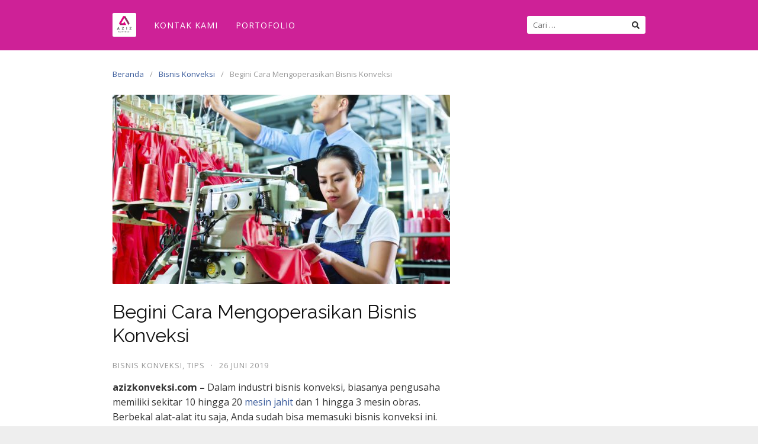

--- FILE ---
content_type: text/html; charset=UTF-8
request_url: https://www.azizkonveksi.com/begini-cara-mengoperasikan-bisnis-konveksi/
body_size: 14854
content:
<!DOCTYPE html>
<html lang="id">
<head>
<meta charset="UTF-8">
<meta name="viewport" content="width=device-width,initial-scale=1,minimum-scale=1.0">
<meta name='robots' content='index, follow, max-image-preview:large, max-snippet:-1, max-video-preview:-1' />

<!-- Google Tag Manager for WordPress by gtm4wp.com -->
<script data-cfasync="false" data-pagespeed-no-defer>
	var gtm4wp_datalayer_name = "dataLayer";
	var dataLayer = dataLayer || [];
</script>
<!-- End Google Tag Manager for WordPress by gtm4wp.com -->
	<!-- This site is optimized with the Yoast SEO plugin v25.6 - https://yoast.com/wordpress/plugins/seo/ -->
	<title>Begini Cara Mengoperasikan Bisnis Konveksi - Jasa Konveksi Seragam Sekolah, Kantor, dan Komunitas</title>
	<meta name="description" content="Nah, bagaimanakah gambaran proses mengoperasikan bisnis konveksi? Dalam industri bisnis konveksi, biasanya pengusaha memiliki sekitar 10 hingga 20 mesin ja" />
	<link rel="canonical" href="https://www.azizkonveksi.com/begini-cara-mengoperasikan-bisnis-konveksi/" />
	<meta property="og:locale" content="id_ID" />
	<meta property="og:type" content="article" />
	<meta property="og:title" content="Begini Cara Mengoperasikan Bisnis Konveksi - Jasa Konveksi Seragam Sekolah, Kantor, dan Komunitas" />
	<meta property="og:description" content="Nah, bagaimanakah gambaran proses mengoperasikan bisnis konveksi? Dalam industri bisnis konveksi, biasanya pengusaha memiliki sekitar 10 hingga 20 mesin ja" />
	<meta property="og:url" content="https://www.azizkonveksi.com/begini-cara-mengoperasikan-bisnis-konveksi/" />
	<meta property="og:site_name" content="Jasa Konveksi Seragam Sekolah, Kantor, dan Komunitas" />
	<meta property="article:published_time" content="2019-06-26T07:03:41+00:00" />
	<meta property="article:modified_time" content="2019-06-27T02:29:09+00:00" />
	<meta property="og:image" content="https://www.azizkonveksi.com/wp-content/uploads/2019/06/mengoperasikan-Bisnis-Konveksi.jpg" />
	<meta property="og:image:width" content="1000" />
	<meta property="og:image:height" content="667" />
	<meta property="og:image:type" content="image/jpeg" />
	<meta name="author" content="Hasnil" />
	<meta name="twitter:card" content="summary_large_image" />
	<meta name="twitter:label1" content="Ditulis oleh" />
	<meta name="twitter:data1" content="Hasnil" />
	<meta name="twitter:label2" content="Estimasi waktu membaca" />
	<meta name="twitter:data2" content="2 menit" />
	<script type="application/ld+json" class="yoast-schema-graph">{"@context":"https://schema.org","@graph":[{"@type":"WebPage","@id":"https://www.azizkonveksi.com/begini-cara-mengoperasikan-bisnis-konveksi/","url":"https://www.azizkonveksi.com/begini-cara-mengoperasikan-bisnis-konveksi/","name":"Begini Cara Mengoperasikan Bisnis Konveksi - Jasa Konveksi Seragam Sekolah, Kantor, dan Komunitas","isPartOf":{"@id":"https://www.azizkonveksi.com/#website"},"primaryImageOfPage":{"@id":"https://www.azizkonveksi.com/begini-cara-mengoperasikan-bisnis-konveksi/#primaryimage"},"image":{"@id":"https://www.azizkonveksi.com/begini-cara-mengoperasikan-bisnis-konveksi/#primaryimage"},"thumbnailUrl":"https://www.azizkonveksi.com/wp-content/uploads/2019/06/mengoperasikan-Bisnis-Konveksi.jpg","datePublished":"2019-06-26T07:03:41+00:00","dateModified":"2019-06-27T02:29:09+00:00","author":{"@id":"https://www.azizkonveksi.com/#/schema/person/fb8b86254ae78381818105aa49c44ed1"},"description":"Nah, bagaimanakah gambaran proses mengoperasikan bisnis konveksi? Dalam industri bisnis konveksi, biasanya pengusaha memiliki sekitar 10 hingga 20 mesin ja","breadcrumb":{"@id":"https://www.azizkonveksi.com/begini-cara-mengoperasikan-bisnis-konveksi/#breadcrumb"},"inLanguage":"id","potentialAction":[{"@type":"ReadAction","target":["https://www.azizkonveksi.com/begini-cara-mengoperasikan-bisnis-konveksi/"]}]},{"@type":"ImageObject","inLanguage":"id","@id":"https://www.azizkonveksi.com/begini-cara-mengoperasikan-bisnis-konveksi/#primaryimage","url":"https://www.azizkonveksi.com/wp-content/uploads/2019/06/mengoperasikan-Bisnis-Konveksi.jpg","contentUrl":"https://www.azizkonveksi.com/wp-content/uploads/2019/06/mengoperasikan-Bisnis-Konveksi.jpg","width":1000,"height":667,"caption":"Seamstress and shift supervisor in textile factory"},{"@type":"BreadcrumbList","@id":"https://www.azizkonveksi.com/begini-cara-mengoperasikan-bisnis-konveksi/#breadcrumb","itemListElement":[{"@type":"ListItem","position":1,"name":"Home","item":"https://www.azizkonveksi.com/"},{"@type":"ListItem","position":2,"name":"Blog","item":"https://www.azizkonveksi.com/blog/"},{"@type":"ListItem","position":3,"name":"Begini Cara Mengoperasikan Bisnis Konveksi"}]},{"@type":"WebSite","@id":"https://www.azizkonveksi.com/#website","url":"https://www.azizkonveksi.com/","name":"Jasa Konveksi Seragam Sekolah, Kantor, dan Komunitas","description":"Jasa konveksi seragam sekolah, kantor, dan komunitas serta aksesoris seperti badge, lokasi, pangkat dan lain-lain.","potentialAction":[{"@type":"SearchAction","target":{"@type":"EntryPoint","urlTemplate":"https://www.azizkonveksi.com/?s={search_term_string}"},"query-input":{"@type":"PropertyValueSpecification","valueRequired":true,"valueName":"search_term_string"}}],"inLanguage":"id"},{"@type":"Person","@id":"https://www.azizkonveksi.com/#/schema/person/fb8b86254ae78381818105aa49c44ed1","name":"Hasnil","image":{"@type":"ImageObject","inLanguage":"id","@id":"https://www.azizkonveksi.com/#/schema/person/image/","url":"https://secure.gravatar.com/avatar/5636a6f5f2d62353dad85f56c5a80f45?s=96&d=mm&r=g","contentUrl":"https://secure.gravatar.com/avatar/5636a6f5f2d62353dad85f56c5a80f45?s=96&d=mm&r=g","caption":"Hasnil"},"url":"https://www.azizkonveksi.com/author/hasnil/"}]}</script>
	<!-- / Yoast SEO plugin. -->


<link rel='dns-prefetch' href='//www.googletagmanager.com' />
<link rel='dns-prefetch' href='//fonts.googleapis.com' />
<link rel="alternate" type="application/rss+xml" title="Jasa Konveksi Seragam Sekolah, Kantor, dan Komunitas &raquo; Feed" href="https://www.azizkonveksi.com/feed/" />
<link rel="alternate" type="application/rss+xml" title="Jasa Konveksi Seragam Sekolah, Kantor, dan Komunitas &raquo; Umpan Komentar" href="https://www.azizkonveksi.com/comments/feed/" />
<link rel="alternate" type="application/rss+xml" title="Jasa Konveksi Seragam Sekolah, Kantor, dan Komunitas &raquo; Begini Cara Mengoperasikan Bisnis Konveksi Umpan Komentar" href="https://www.azizkonveksi.com/begini-cara-mengoperasikan-bisnis-konveksi/feed/" />
<link rel='stylesheet' id='wp-block-library-css' href='https://www.azizkonveksi.com/wp-includes/css/dist/block-library/style.min.css?ver=e4423f1f593a94c4ca0b822c73f9ac6a' type='text/css' media='all' />
<style id='classic-theme-styles-inline-css' type='text/css'>
/*! This file is auto-generated */
.wp-block-button__link{color:#fff;background-color:#32373c;border-radius:9999px;box-shadow:none;text-decoration:none;padding:calc(.667em + 2px) calc(1.333em + 2px);font-size:1.125em}.wp-block-file__button{background:#32373c;color:#fff;text-decoration:none}
</style>
<style id='global-styles-inline-css' type='text/css'>
:root{--wp--preset--aspect-ratio--square: 1;--wp--preset--aspect-ratio--4-3: 4/3;--wp--preset--aspect-ratio--3-4: 3/4;--wp--preset--aspect-ratio--3-2: 3/2;--wp--preset--aspect-ratio--2-3: 2/3;--wp--preset--aspect-ratio--16-9: 16/9;--wp--preset--aspect-ratio--9-16: 9/16;--wp--preset--color--black: #000000;--wp--preset--color--cyan-bluish-gray: #abb8c3;--wp--preset--color--white: #ffffff;--wp--preset--color--pale-pink: #f78da7;--wp--preset--color--vivid-red: #cf2e2e;--wp--preset--color--luminous-vivid-orange: #ff6900;--wp--preset--color--luminous-vivid-amber: #fcb900;--wp--preset--color--light-green-cyan: #7bdcb5;--wp--preset--color--vivid-green-cyan: #00d084;--wp--preset--color--pale-cyan-blue: #8ed1fc;--wp--preset--color--vivid-cyan-blue: #0693e3;--wp--preset--color--vivid-purple: #9b51e0;--wp--preset--gradient--vivid-cyan-blue-to-vivid-purple: linear-gradient(135deg,rgba(6,147,227,1) 0%,rgb(155,81,224) 100%);--wp--preset--gradient--light-green-cyan-to-vivid-green-cyan: linear-gradient(135deg,rgb(122,220,180) 0%,rgb(0,208,130) 100%);--wp--preset--gradient--luminous-vivid-amber-to-luminous-vivid-orange: linear-gradient(135deg,rgba(252,185,0,1) 0%,rgba(255,105,0,1) 100%);--wp--preset--gradient--luminous-vivid-orange-to-vivid-red: linear-gradient(135deg,rgba(255,105,0,1) 0%,rgb(207,46,46) 100%);--wp--preset--gradient--very-light-gray-to-cyan-bluish-gray: linear-gradient(135deg,rgb(238,238,238) 0%,rgb(169,184,195) 100%);--wp--preset--gradient--cool-to-warm-spectrum: linear-gradient(135deg,rgb(74,234,220) 0%,rgb(151,120,209) 20%,rgb(207,42,186) 40%,rgb(238,44,130) 60%,rgb(251,105,98) 80%,rgb(254,248,76) 100%);--wp--preset--gradient--blush-light-purple: linear-gradient(135deg,rgb(255,206,236) 0%,rgb(152,150,240) 100%);--wp--preset--gradient--blush-bordeaux: linear-gradient(135deg,rgb(254,205,165) 0%,rgb(254,45,45) 50%,rgb(107,0,62) 100%);--wp--preset--gradient--luminous-dusk: linear-gradient(135deg,rgb(255,203,112) 0%,rgb(199,81,192) 50%,rgb(65,88,208) 100%);--wp--preset--gradient--pale-ocean: linear-gradient(135deg,rgb(255,245,203) 0%,rgb(182,227,212) 50%,rgb(51,167,181) 100%);--wp--preset--gradient--electric-grass: linear-gradient(135deg,rgb(202,248,128) 0%,rgb(113,206,126) 100%);--wp--preset--gradient--midnight: linear-gradient(135deg,rgb(2,3,129) 0%,rgb(40,116,252) 100%);--wp--preset--font-size--small: 13px;--wp--preset--font-size--medium: 20px;--wp--preset--font-size--large: 36px;--wp--preset--font-size--x-large: 42px;--wp--preset--spacing--20: 0.44rem;--wp--preset--spacing--30: 0.67rem;--wp--preset--spacing--40: 1rem;--wp--preset--spacing--50: 1.5rem;--wp--preset--spacing--60: 2.25rem;--wp--preset--spacing--70: 3.38rem;--wp--preset--spacing--80: 5.06rem;--wp--preset--shadow--natural: 6px 6px 9px rgba(0, 0, 0, 0.2);--wp--preset--shadow--deep: 12px 12px 50px rgba(0, 0, 0, 0.4);--wp--preset--shadow--sharp: 6px 6px 0px rgba(0, 0, 0, 0.2);--wp--preset--shadow--outlined: 6px 6px 0px -3px rgba(255, 255, 255, 1), 6px 6px rgba(0, 0, 0, 1);--wp--preset--shadow--crisp: 6px 6px 0px rgba(0, 0, 0, 1);}:where(.is-layout-flex){gap: 0.5em;}:where(.is-layout-grid){gap: 0.5em;}body .is-layout-flex{display: flex;}.is-layout-flex{flex-wrap: wrap;align-items: center;}.is-layout-flex > :is(*, div){margin: 0;}body .is-layout-grid{display: grid;}.is-layout-grid > :is(*, div){margin: 0;}:where(.wp-block-columns.is-layout-flex){gap: 2em;}:where(.wp-block-columns.is-layout-grid){gap: 2em;}:where(.wp-block-post-template.is-layout-flex){gap: 1.25em;}:where(.wp-block-post-template.is-layout-grid){gap: 1.25em;}.has-black-color{color: var(--wp--preset--color--black) !important;}.has-cyan-bluish-gray-color{color: var(--wp--preset--color--cyan-bluish-gray) !important;}.has-white-color{color: var(--wp--preset--color--white) !important;}.has-pale-pink-color{color: var(--wp--preset--color--pale-pink) !important;}.has-vivid-red-color{color: var(--wp--preset--color--vivid-red) !important;}.has-luminous-vivid-orange-color{color: var(--wp--preset--color--luminous-vivid-orange) !important;}.has-luminous-vivid-amber-color{color: var(--wp--preset--color--luminous-vivid-amber) !important;}.has-light-green-cyan-color{color: var(--wp--preset--color--light-green-cyan) !important;}.has-vivid-green-cyan-color{color: var(--wp--preset--color--vivid-green-cyan) !important;}.has-pale-cyan-blue-color{color: var(--wp--preset--color--pale-cyan-blue) !important;}.has-vivid-cyan-blue-color{color: var(--wp--preset--color--vivid-cyan-blue) !important;}.has-vivid-purple-color{color: var(--wp--preset--color--vivid-purple) !important;}.has-black-background-color{background-color: var(--wp--preset--color--black) !important;}.has-cyan-bluish-gray-background-color{background-color: var(--wp--preset--color--cyan-bluish-gray) !important;}.has-white-background-color{background-color: var(--wp--preset--color--white) !important;}.has-pale-pink-background-color{background-color: var(--wp--preset--color--pale-pink) !important;}.has-vivid-red-background-color{background-color: var(--wp--preset--color--vivid-red) !important;}.has-luminous-vivid-orange-background-color{background-color: var(--wp--preset--color--luminous-vivid-orange) !important;}.has-luminous-vivid-amber-background-color{background-color: var(--wp--preset--color--luminous-vivid-amber) !important;}.has-light-green-cyan-background-color{background-color: var(--wp--preset--color--light-green-cyan) !important;}.has-vivid-green-cyan-background-color{background-color: var(--wp--preset--color--vivid-green-cyan) !important;}.has-pale-cyan-blue-background-color{background-color: var(--wp--preset--color--pale-cyan-blue) !important;}.has-vivid-cyan-blue-background-color{background-color: var(--wp--preset--color--vivid-cyan-blue) !important;}.has-vivid-purple-background-color{background-color: var(--wp--preset--color--vivid-purple) !important;}.has-black-border-color{border-color: var(--wp--preset--color--black) !important;}.has-cyan-bluish-gray-border-color{border-color: var(--wp--preset--color--cyan-bluish-gray) !important;}.has-white-border-color{border-color: var(--wp--preset--color--white) !important;}.has-pale-pink-border-color{border-color: var(--wp--preset--color--pale-pink) !important;}.has-vivid-red-border-color{border-color: var(--wp--preset--color--vivid-red) !important;}.has-luminous-vivid-orange-border-color{border-color: var(--wp--preset--color--luminous-vivid-orange) !important;}.has-luminous-vivid-amber-border-color{border-color: var(--wp--preset--color--luminous-vivid-amber) !important;}.has-light-green-cyan-border-color{border-color: var(--wp--preset--color--light-green-cyan) !important;}.has-vivid-green-cyan-border-color{border-color: var(--wp--preset--color--vivid-green-cyan) !important;}.has-pale-cyan-blue-border-color{border-color: var(--wp--preset--color--pale-cyan-blue) !important;}.has-vivid-cyan-blue-border-color{border-color: var(--wp--preset--color--vivid-cyan-blue) !important;}.has-vivid-purple-border-color{border-color: var(--wp--preset--color--vivid-purple) !important;}.has-vivid-cyan-blue-to-vivid-purple-gradient-background{background: var(--wp--preset--gradient--vivid-cyan-blue-to-vivid-purple) !important;}.has-light-green-cyan-to-vivid-green-cyan-gradient-background{background: var(--wp--preset--gradient--light-green-cyan-to-vivid-green-cyan) !important;}.has-luminous-vivid-amber-to-luminous-vivid-orange-gradient-background{background: var(--wp--preset--gradient--luminous-vivid-amber-to-luminous-vivid-orange) !important;}.has-luminous-vivid-orange-to-vivid-red-gradient-background{background: var(--wp--preset--gradient--luminous-vivid-orange-to-vivid-red) !important;}.has-very-light-gray-to-cyan-bluish-gray-gradient-background{background: var(--wp--preset--gradient--very-light-gray-to-cyan-bluish-gray) !important;}.has-cool-to-warm-spectrum-gradient-background{background: var(--wp--preset--gradient--cool-to-warm-spectrum) !important;}.has-blush-light-purple-gradient-background{background: var(--wp--preset--gradient--blush-light-purple) !important;}.has-blush-bordeaux-gradient-background{background: var(--wp--preset--gradient--blush-bordeaux) !important;}.has-luminous-dusk-gradient-background{background: var(--wp--preset--gradient--luminous-dusk) !important;}.has-pale-ocean-gradient-background{background: var(--wp--preset--gradient--pale-ocean) !important;}.has-electric-grass-gradient-background{background: var(--wp--preset--gradient--electric-grass) !important;}.has-midnight-gradient-background{background: var(--wp--preset--gradient--midnight) !important;}.has-small-font-size{font-size: var(--wp--preset--font-size--small) !important;}.has-medium-font-size{font-size: var(--wp--preset--font-size--medium) !important;}.has-large-font-size{font-size: var(--wp--preset--font-size--large) !important;}.has-x-large-font-size{font-size: var(--wp--preset--font-size--x-large) !important;}
:where(.wp-block-post-template.is-layout-flex){gap: 1.25em;}:where(.wp-block-post-template.is-layout-grid){gap: 1.25em;}
:where(.wp-block-columns.is-layout-flex){gap: 2em;}:where(.wp-block-columns.is-layout-grid){gap: 2em;}
:root :where(.wp-block-pullquote){font-size: 1.5em;line-height: 1.6;}
</style>
<link rel='stylesheet' id='contact-form-7-css' href='https://www.azizkonveksi.com/wp-content/plugins/contact-form-7/includes/css/styles.css?ver=6.0.2' type='text/css' media='all' />
<link rel='stylesheet' id='googlefonts-css' href='https://fonts.googleapis.com/css?family=Open+Sans%3A400%2C700%7CRaleway%3A400%2C700&#038;display=swap&#038;ver=6.6.4' type='text/css' media='all' />
<link rel='stylesheet' id='landingpress-css' href='https://www.azizkonveksi.com/wp-content/themes/landingpress-wp/style.css?ver=3.4.1' type='text/css' media='all' />

<!-- Potongan tag Google (gtag.js) ditambahkan oleh Site Kit -->
<!-- Snippet Google Analytics telah ditambahkan oleh Site Kit -->
<script type="text/javascript" src="https://www.googletagmanager.com/gtag/js?id=GT-NGWV2RS" id="google_gtagjs-js" async></script>
<script type="text/javascript" id="google_gtagjs-js-after">
/* <![CDATA[ */
window.dataLayer = window.dataLayer || [];function gtag(){dataLayer.push(arguments);}
gtag("set","linker",{"domains":["www.azizkonveksi.com"]});
gtag("js", new Date());
gtag("set", "developer_id.dZTNiMT", true);
gtag("config", "GT-NGWV2RS");
/* ]]> */
</script>
<meta name="generator" content="Site Kit by Google 1.170.0" /><!-- Facebook Pixel Code -->
<!--
<script>
  !function(f,b,e,v,n,t,s)
  {if(f.fbq)return;n=f.fbq=function(){n.callMethod?
  n.callMethod.apply(n,arguments):n.queue.push(arguments)};
  if(!f._fbq)f._fbq=n;n.push=n;n.loaded=!0;n.version='2.0';
  n.queue=[];t=b.createElement(e);t.async=!0;
  t.src=v;s=b.getElementsByTagName(e)[0];
  s.parentNode.insertBefore(t,s)}(window, document,'script',
  'https://connect.facebook.net/en_US/fbevents.js');
  fbq('init', '224836399305655');
  fbq('track', 'PageView');
</script>
<noscript><img height="1" width="1" style="display:none"
  src="https://www.facebook.com/tr?id=224836399305655&ev=PageView&noscript=1"
/></noscript>
-->
<!-- End Facebook Pixel Code -->

<meta name="google-site-verification" content="5JBw3xye__R8dUnbH8M5xgvd8jP7iz3OgSRkdJnsZkA" />
<!-- Google Tag Manager for WordPress by gtm4wp.com -->
<!-- GTM Container placement set to automatic -->
<script data-cfasync="false" data-pagespeed-no-defer>
	var dataLayer_content = {"pagePostType":"post","pagePostType2":"single-post","pageCategory":["bisnis-konveksi","tips"],"pageAttributes":["aziz-konveksi","bisnis-konveksi","contoh-konveksi","komunitas-konveksi","konveksi","konveksi-indonesia","konveksi-pakaian-anak"],"pagePostAuthor":"Hasnil"};
	dataLayer.push( dataLayer_content );
</script>
<script data-cfasync="false" data-pagespeed-no-defer>
(function(w,d,s,l,i){w[l]=w[l]||[];w[l].push({'gtm.start':
new Date().getTime(),event:'gtm.js'});var f=d.getElementsByTagName(s)[0],
j=d.createElement(s),dl=l!='dataLayer'?'&l='+l:'';j.async=true;j.src=
'//www.googletagmanager.com/gtm.js?id='+i+dl;f.parentNode.insertBefore(j,f);
})(window,document,'script','dataLayer','GTM-MQS5R75P');
</script>
<!-- End Google Tag Manager for WordPress by gtm4wp.com --><meta name="generator" content="Elementor 3.34.1; features: additional_custom_breakpoints; settings: css_print_method-internal, google_font-enabled, font_display-swap">
			<style>
				.e-con.e-parent:nth-of-type(n+4):not(.e-lazyloaded):not(.e-no-lazyload),
				.e-con.e-parent:nth-of-type(n+4):not(.e-lazyloaded):not(.e-no-lazyload) * {
					background-image: none !important;
				}
				@media screen and (max-height: 1024px) {
					.e-con.e-parent:nth-of-type(n+3):not(.e-lazyloaded):not(.e-no-lazyload),
					.e-con.e-parent:nth-of-type(n+3):not(.e-lazyloaded):not(.e-no-lazyload) * {
						background-image: none !important;
					}
				}
				@media screen and (max-height: 640px) {
					.e-con.e-parent:nth-of-type(n+2):not(.e-lazyloaded):not(.e-no-lazyload),
					.e-con.e-parent:nth-of-type(n+2):not(.e-lazyloaded):not(.e-no-lazyload) * {
						background-image: none !important;
					}
				}
			</style>
			<!-- Global site tag (gtag.js) - Google Ads: 614719243 --> <script async src="https://www.googletagmanager.com/gtag/js?id=AW-614719243"></script> <script> window.dataLayer = window.dataLayer || []; function gtag(){dataLayer.push(arguments);} gtag('js', new Date()); gtag('config', 'AW-614719243'); </script><style type="text/css">
svg { width: 1em; height: 1em; fill: currentColor; display: inline-block; vertical-align: middle; margin-top: -2px; } body,.site-description{font-family:"Open Sans", sans-serif;}h1,h2,h3,h4,h5,h6,.site-title{font-family:"Raleway", sans-serif;} @media (min-width: 769px) { .main-navigation { padding-top:10px; padding-bottom:10px; } .is-sticky .main-navigation { padding-top:0; padding-bottom:0; } } .main-navigation, .main-navigation ul ul { background-color: #ce2197 }.main-navigation li a, .main-navigation li a:visited, .menu-toggle, a.menu-minicart { color: #ffffff } .menu-bar { background : #ffffff } .main-navigation li a:hover, a.menu-minicart:hover { color: #510015 }.main-navigation li a { font-size: 14px }
</style>
<link rel="icon" href="https://www.azizkonveksi.com/wp-content/uploads/2018/02/cropped-konveksi-seragam-32x32.jpg" sizes="32x32" />
<link rel="icon" href="https://www.azizkonveksi.com/wp-content/uploads/2018/02/cropped-konveksi-seragam-192x192.jpg" sizes="192x192" />
<link rel="apple-touch-icon" href="https://www.azizkonveksi.com/wp-content/uploads/2018/02/cropped-konveksi-seragam-180x180.jpg" />
<meta name="msapplication-TileImage" content="https://www.azizkonveksi.com/wp-content/uploads/2018/02/cropped-konveksi-seragam-270x270.jpg" />
<!-- Google tag (gtag.js) -->
<script async src="https://www.googletagmanager.com/gtag/js?id=G-7M07XN0SWV"></script>
<script>
  window.dataLayer = window.dataLayer || [];
  function gtag(){dataLayer.push(arguments);}
  gtag('js', new Date());

  gtag('config', 'G-7M07XN0SWV');
</script><!-- Global site tag (gtag.js) - Google Ads (AdWords) & Analytics -->
<script async src="https://www.googletagmanager.com/gtag/js?id=UA-203117449-1"></script>
<script>
  window.dataLayer = window.dataLayer || [];
  function gtag(){dataLayer.push(arguments);}
  gtag('js', new Date());
  gtag('config', 'UA-203117449-1');
</script>
<!-- End Global site tag (gtag.js) - Google Ads (AdWords) & Analytics -->
		<style type="text/css" id="wp-custom-css">
			.client-logo-wrapper {
  padding: 16px 12px;
}

.client-logo-grid {
  display: grid;
  grid-template-columns: repeat(3, 1fr);
  gap: 12px;
}

.logo-item {
  position: relative;            /* FIX */
  padding: 8px;
  display: flex;
  justify-content: center;
  align-items: center;
  overflow: hidden;
}

.logo-item img {
  max-width: 90px;
  transition: transform 0.3s ease;
}

/* grayscale overlay */
.logo-item::after {
	display: none;
  content: "";
  position: absolute;
  inset: 0;
  background: #fff;
  mix-blend-mode: saturation;
  pointer-events: none;
  opacity: 1;                    /* FIX */
  transition: opacity 0.35s ease;
}

/* hover + active */
.logo-item:hover::after,
.logo-item.active::after {
  opacity: 0;
}

.logo-item:hover img,
.logo-item.active img {
  transform: scale(1.04);
}

/* Tablet */
@media (min-width: 600px) {
  .client-logo-grid {
    grid-template-columns: repeat(3, 1fr);
  }
  .logo-item img {
    max-width: 130px;
  }
}

/* Desktop */
@media (min-width: 1024px) {
  .client-logo-grid {
    grid-template-columns: repeat(auto-fit, minmax(140px, 1fr));
  }
  .logo-item img {
    max-width: 140px;
  }
}
		</style>
		</head>
<body data-rsssl=1 class="post-template-default single single-post postid-595 single-format-standard page-landingpress-full-hf header-inactive header-menu-active header-menu-sticky header-menu-after footer-active elementor-default elementor-kit-869">


<!-- GTM Container placement set to automatic -->
<!-- Google Tag Manager (noscript) -->
				<noscript><iframe src="https://www.googletagmanager.com/ns.html?id=GTM-MQS5R75P" height="0" width="0" style="display:none;visibility:hidden" aria-hidden="true"></iframe></noscript>
<!-- End Google Tag Manager (noscript) --><a class="skip-link screen-reader-text" href="#content">Langsung ke konten</a>
<div class="site-canvas">
<div id="page" class="site-container">
<div class="site-inner">
			<nav id="site-navigation" class="main-navigation  main-navigation-logo-yes main-navigation-cart-no">
	<div class="container">
		<div class="menu-overlay"></div>
		<button class="menu-toggle" aria-controls="header-menu" aria-expanded="false"><span class="menu-toggle-text">MENU</span><span class="menu-icon"><svg xmlns="http://www.w3.org/2000/svg" viewBox="0 0 448 512"><path d="M16 132h416c8.837 0 16-7.163 16-16V76c0-8.837-7.163-16-16-16H16C7.163 60 0 67.163 0 76v40c0 8.837 7.163 16 16 16zm0 160h416c8.837 0 16-7.163 16-16v-40c0-8.837-7.163-16-16-16H16c-8.837 0-16 7.163-16 16v40c0 8.837 7.163 16 16 16zm0 160h416c8.837 0 16-7.163 16-16v-40c0-8.837-7.163-16-16-16H16c-8.837 0-16 7.163-16 16v40c0 8.837 7.163 16 16 16z"/></svg></span></button>
					<a class="menu-logo" href="https://www.azizkonveksi.com/" rel="home">
				<img src="https://azizkonveksi.com/wp-content/uploads/2018/02/konveksi-seragam.jpg" alt="Jasa Konveksi Seragam Sekolah, Kantor, dan Komunitas" />
			</a>
						<div class="header-menu-container"><ul id="header-menu" class="header-menu menu nav-menu clearfix"><li id="menu-item-14" class="menu-item menu-item-type-post_type menu-item-object-page menu-item-14"><a href="https://www.azizkonveksi.com/kontak-kami/">Kontak Kami</a></li>
<li id="menu-item-11" class="menu-item menu-item-type-custom menu-item-object-custom menu-item-11"><a href="https://azizkonveksi.com/#Portofolio">Portofolio</a></li>
<li class="header-searchform"><form method="get" class="search-form" action="https://www.azizkonveksi.com/">
				<label>
					<span class="screen-reader-text">Cari untuk:</span>
					<input type="search" class="search-field" placeholder="Cari &hellip;" value="" name="s" />
				</label>
				<input type="submit" class="search-submit" value="Cari" />
			</form></li></ul></div>	</div>
</nav>
		<div id="content" class="site-content">
		<div class="container">
			<div id="primary" class="content-area">
	<main id="main" class="site-main">
	<nav class="breadcrumb clearfix"><ul><li><a href="https://www.azizkonveksi.com">Beranda</a></li><li><a href="https://www.azizkonveksi.com/category/bisnis-konveksi/">Bisnis Konveksi</a></li><li>Begini Cara Mengoperasikan Bisnis Konveksi</li></ul></nav>
<article id="post-595" class="entry-post post-595 post type-post status-publish format-standard has-post-thumbnail category-bisnis-konveksi category-tips tag-aziz-konveksi tag-bisnis-konveksi tag-contoh-konveksi tag-komunitas-konveksi tag-konveksi tag-konveksi-indonesia tag-konveksi-pakaian-anak entry">
	<header class="entry-header">
		 <img fetchpriority="high" width="570" height="320" src="https://www.azizkonveksi.com/wp-content/uploads/2019/06/mengoperasikan-Bisnis-Konveksi-570x320.jpg" class="entry-image" alt="Begini Cara Mengoperasikan Bisnis Konveksi" decoding="async" /> <h1 class="entry-title">Begini Cara Mengoperasikan Bisnis Konveksi</h1><div class="entry-meta"><span class="cat-links"><a href="https://www.azizkonveksi.com/category/bisnis-konveksi/" >Bisnis Konveksi</a>, <a href="https://www.azizkonveksi.com/category/tips/" >Tips</a></span><span class="meta-sep">&middot;</span><span class="time-link"><time class="entry-date published" datetime="2019-06-26T14:03:41+07:00">26 Juni 2019</time><time class="updated" datetime="2019-06-27T09:29:09+07:00">27 Juni 2019</time></span></div>	</header>
		<div class="entry-content">
		<p><span style="font-weight: 400;"><strong>azizkonveksi.com &#8211;</strong> Dalam industri bisnis konveksi, biasanya pengusaha memiliki sekitar 10 hingga 20 <a href="https://id.wikipedia.org/wiki/Mesin_jahit">mesin jahit</a> dan 1 hingga 3 mesin obras. Berbekal alat-alat itu saja, Anda sudah bisa memasuki bisnis konveksi ini.</span></p>
<p>Baca Juga: <a href="https://azizkonveksi.com/resep-sukses-bisnis-konveksi/">resep sukses membangun bisnis konveksi</a></p>
<h1>Proses Produksi Bisnis Konveksi</h1>
<p><span style="font-weight: 400;">Nah, bagaimanakah gambaran proses produksi dalam bisnis konveksi? Terutama konveksi yang bergerak dibidang pakaian jadi. Berikut gambaran ringkas bagaimana proses produksi konveksi.</span></p>
<ol>
<li><strong> Menyiapkan Material</strong></li>
</ol>
<p><span style="font-weight: 400;">Beberapa material dalam bisnis konveksi adalah benang, kain, kancing, dan material lain yang dibutuhkan dalam pembuatan sebuah pakaian.</span></p>
<ol start="2">
<li><strong> Membuat Pola</strong></li>
</ol>
<p><span style="font-weight: 400;">Proses ini adalah pembuatan pola dasar untuk pembuatan pakaian. Biasanya menggunakan kertas karton atau koran. Atau, didesain terlebih dahulu di software desain seperti Adobe Photoshop, CorelDraw, atau Adobe Illustrator.</span></p>
<ol start="3">
<li><strong> Pemotongan Kain</strong></li>
</ol>
<p><span style="font-weight: 400;">Setelah pola jadi dan sesuai ukuran yang dibutuhkan, kemudian dilakukan pemotongan kain. Bisa menggunakan gunting, atau alat pemotong kain berbentuk silinder bergerigi, untuk pemotongan kain yang lebih cepat dalam jumlah yang banyak. Alat ini menggunakan daya dari listrik.</span></p>
<ol start="4">
<li><strong> Penyablonan atau Pembordiran</strong></li>
</ol>
<p><span style="font-weight: 400;">Dalam pembuatan kaos, setelah kain terpotong, kemudian disablon pada bagian yang sudah direncanakan. Hal ini juga berlaku ketika hendak membordir.</span></p>
<p><span style="font-weight: 400;">Dikarenakan mesin bordir terbilang cukup mahal, biasanya untuk bordir dipesankan kepada vendor lain yang memang melayani bordir pakaian secara khusus.</span></p>
<p><span style="font-weight: 400;">Sedangkan untuk alat sablon, biasanya yang digunakan adalah:</span></p>
<p><span style="font-weight: 400;">meja sablon (jenisnya adalah rotari, ampar, conveyor, angkat), heatgun, hairdryer, screen sablon, mesin press, mesin curing (biasanya digunakan untuk jenis sablon plastisol),meja afdruk,kompressor,jet washer</span></p>
<ol start="5">
<li><strong> Penjahitan</strong></li>
</ol>
<p><span style="font-weight: 400;">Proses menjahit kain yang sudah dipotong dan disablon tentu saja dengan mesin jahit.</span></p>
<p><span style="font-weight: 400;">Beberapa mesin jahit yang biasa digunakan dalam bisnis konveksi adalah:</span></p>
<p><span style="font-weight: 400;">mesin jahit rantai (untuk kaos dan jins), mesin overdeck (untuk jahit benang di lengan dan bawah kaos), mesin obras, mesin barteks (berfungsi untuk mematikan jahitan), mesin neci (biasanya untuk kerudung)</span></p>
<ol start="6">
<li><strong> Quality Control</strong></li>
</ol>
<p><span style="font-weight: 400;">Proses ini sangat penting, karena kita membuat pakaian agar nyaman dan membuat konsumen senang, karena itu berarti kelancaran bagi bisnis konveksi kita. Oleh karena itulah, proses ini harus dijaga dengan benar, yakni mengontrol kualitas produk yang akan kita luncurkan ke konsumen.</span></p>
<ol start="7">
<li><strong> Steam dan Packing</strong></li>
</ol>
<p><span style="font-weight: 400;">Agar siap dikirim ke distributor atau ke pemesan atau ke pelanggan langsung, maka barang harus di-steam agar kerapihan makin terjaga dan keawetan menjadi nyata.</span></p>
	</div>
	<div class="share-social"><span class="share-label">Bagikan ini <svg xmlns="http://www.w3.org/2000/svg" viewBox="0 0 448 512"><path d="M313.941 216H12c-6.627 0-12 5.373-12 12v56c0 6.627 5.373 12 12 12h301.941v46.059c0 21.382 25.851 32.09 40.971 16.971l86.059-86.059c9.373-9.373 9.373-24.569 0-33.941l-86.059-86.059c-15.119-15.119-40.971-4.411-40.971 16.971V216z"/></svg></span><a class="share-link share-facebook" rel="nofollow" target="_blank" href="https://www.facebook.com/sharer/sharer.php?u=https://www.azizkonveksi.com/begini-cara-mengoperasikan-bisnis-konveksi/"><svg xmlns="http://www.w3.org/2000/svg" viewBox="0 0 512 512"><path d="M504 256C504 119 393 8 256 8S8 119 8 256c0 123.78 90.69 226.38 209.25 245V327.69h-63V256h63v-54.64c0-62.15 37-96.48 93.67-96.48 27.14 0 55.52 4.84 55.52 4.84v61h-31.28c-30.8 0-40.41 19.12-40.41 38.73V256h68.78l-11 71.69h-57.78V501C413.31 482.38 504 379.78 504 256z"/></svg> Facebook</a><a class="share-link share-twitter" rel="nofollow" target="_blank" href="https://twitter.com/intent/tweet?text=Begini+Cara+Mengoperasikan+Bisnis+Konveksi&amp;url=https://www.azizkonveksi.com/begini-cara-mengoperasikan-bisnis-konveksi/&amp;via=Jasa+Konveksi+Seragam+Sekolah%2C+Kantor%2C+dan+Komunitas"><svg xmlns="http://www.w3.org/2000/svg" viewBox="0 0 512 512"><path d="M459.37 151.716c.325 4.548.325 9.097.325 13.645 0 138.72-105.583 298.558-298.558 298.558-59.452 0-114.68-17.219-161.137-47.106 8.447.974 16.568 1.299 25.34 1.299 49.055 0 94.213-16.568 130.274-44.832-46.132-.975-84.792-31.188-98.112-72.772 6.498.974 12.995 1.624 19.818 1.624 9.421 0 18.843-1.3 27.614-3.573-48.081-9.747-84.143-51.98-84.143-102.985v-1.299c13.969 7.797 30.214 12.67 47.431 13.319-28.264-18.843-46.781-51.005-46.781-87.391 0-19.492 5.197-37.36 14.294-52.954 51.655 63.675 129.3 105.258 216.365 109.807-1.624-7.797-2.599-15.918-2.599-24.04 0-57.828 46.782-104.934 104.934-104.934 30.213 0 57.502 12.67 76.67 33.137 23.715-4.548 46.456-13.32 66.599-25.34-7.798 24.366-24.366 44.833-46.132 57.827 21.117-2.273 41.584-8.122 60.426-16.243-14.292 20.791-32.161 39.308-52.628 54.253z"/></svg> Twitter</a><a class="share-link share-whatsapp" rel="nofollow" target="_blank" href="https://api.whatsapp.com/send?text=Begini%20Cara%20Mengoperasikan%20Bisnis%20Konveksi%20https%3A%2F%2Fwww.azizkonveksi.com%2Fbegini-cara-mengoperasikan-bisnis-konveksi%2F"><svg xmlns="http://www.w3.org/2000/svg" viewBox="0 0 448 512"><path d="M380.9 97.1C339 55.1 283.2 32 223.9 32c-122.4 0-222 99.6-222 222 0 39.1 10.2 77.3 29.6 111L0 480l117.7-30.9c32.4 17.7 68.9 27 106.1 27h.1c122.3 0 224.1-99.6 224.1-222 0-59.3-25.2-115-67.1-157zm-157 341.6c-33.2 0-65.7-8.9-94-25.7l-6.7-4-69.8 18.3L72 359.2l-4.4-7c-18.5-29.4-28.2-63.3-28.2-98.2 0-101.7 82.8-184.5 184.6-184.5 49.3 0 95.6 19.2 130.4 54.1 34.8 34.9 56.2 81.2 56.1 130.5 0 101.8-84.9 184.6-186.6 184.6zm101.2-138.2c-5.5-2.8-32.8-16.2-37.9-18-5.1-1.9-8.8-2.8-12.5 2.8-3.7 5.6-14.3 18-17.6 21.8-3.2 3.7-6.5 4.2-12 1.4-32.6-16.3-54-29.1-75.5-66-5.7-9.8 5.7-9.1 16.3-30.3 1.8-3.7.9-6.9-.5-9.7-1.4-2.8-12.5-30.1-17.1-41.2-4.5-10.8-9.1-9.3-12.5-9.5-3.2-.2-6.9-.2-10.6-.2-3.7 0-9.7 1.4-14.8 6.9-5.1 5.6-19.4 19-19.4 46.3 0 27.3 19.9 53.7 22.6 57.4 2.8 3.7 39.1 59.7 94.8 83.8 35.2 15.2 49 16.5 66.6 13.9 10.7-1.6 32.8-13.4 37.4-26.4 4.6-13 4.6-24.1 3.2-26.4-1.3-2.5-5-3.9-10.5-6.6z"/></svg> WhatsApp</a><a class="share-link share-pinterest" rel="nofollow" target="_blank" href="https://pinterest.com/pin/create/button/?url=https://www.azizkonveksi.com/begini-cara-mengoperasikan-bisnis-konveksi/&amp;media=https://www.azizkonveksi.com/wp-content/uploads/2019/06/mengoperasikan-Bisnis-Konveksi.jpg&amp;description=Begini+Cara+Mengoperasikan+Bisnis+Konveksi"><svg xmlns="http://www.w3.org/2000/svg" viewBox="0 0 496 512"><path d="M496 256c0 137-111 248-248 248-25.6 0-50.2-3.9-73.4-11.1 10.1-16.5 25.2-43.5 30.8-65 3-11.6 15.4-59 15.4-59 8.1 15.4 31.7 28.5 56.8 28.5 74.8 0 128.7-68.8 128.7-154.3 0-81.9-66.9-143.2-152.9-143.2-107 0-163.9 71.8-163.9 150.1 0 36.4 19.4 81.7 50.3 96.1 4.7 2.2 7.2 1.2 8.3-3.3.8-3.4 5-20.3 6.9-28.1.6-2.5.3-4.7-1.7-7.1-10.1-12.5-18.3-35.3-18.3-56.6 0-54.7 41.4-107.6 112-107.6 60.9 0 103.6 41.5 103.6 100.9 0 67.1-33.9 113.6-78 113.6-24.3 0-42.6-20.1-36.7-44.8 7-29.5 20.5-61.3 20.5-82.6 0-19-10.2-34.9-31.4-34.9-24.9 0-44.9 25.7-44.9 60.2 0 22 7.4 36.8 7.4 36.8s-24.5 103.8-29 123.2c-5 21.4-3 51.6-.9 71.2C65.4 450.9 0 361.1 0 256 0 119 111 8 248 8s248 111 248 248z"/></svg> Pin It</a></div><footer class="entry-footer"><div class="entry-meta"><span>Tag:</span> <a href="https://www.azizkonveksi.com/tag/aziz-konveksi/">#AZIZ KONVEKSI</a> <a href="https://www.azizkonveksi.com/tag/bisnis-konveksi/">#BISNIS KONVEKSI</a> <a href="https://www.azizkonveksi.com/tag/contoh-konveksi/">#CONTOH KONVEKSI</a> <a href="https://www.azizkonveksi.com/tag/komunitas-konveksi/">#KOMUNITAS KONVEKSI</a> <a href="https://www.azizkonveksi.com/tag/konveksi/">#KONVEKSI</a> <a href="https://www.azizkonveksi.com/tag/konveksi-indonesia/">#KONVEKSI INDONESIA</a> <a href="https://www.azizkonveksi.com/tag/konveksi-pakaian-anak/">#KONVEKSI PAKAIAN ANAK</a></div></footer></article>
<div class="related-posts">
<h3>Pos Terkait</h3>
<ul>
	<li>
		<a href="https://www.azizkonveksi.com/custom-kaos-polo-solo/" class="alignleft-link"><img width="150" height="150" src="https://www.azizkonveksi.com/wp-content/uploads/2023/09/custom-kaos-polo-solo-150x150.jpg" class="alignleft" alt="Custom Kaos Polo Solo" decoding="async" /></a>		<h4><a href="https://www.azizkonveksi.com/custom-kaos-polo-solo/" rel="bookmark">Custom Kaos Polo Solo</a></h4>		<p>Custom Kaos Polo Solo &#8211; Kaos polo adalah salah satu pakaian yang telah menjadi bagian penting dari gaya fashion sehari-hari. Mereka tidak hanya memberikan kenyamanan tetapi juga tampil stylish. Bagi mereka yang ingin tampil unik dan berbeda, kaos polo custom adalah pilihan yang sempurna. Di Solo, Anda dapat menemukan berbagai produsen kaos custom kaos polo &hellip;</p>
	</li>
	<li>
		<a href="https://www.azizkonveksi.com/bahan-seragam-kaos-polo-jogja/" class="alignleft-link"><img width="150" height="150" src="https://www.azizkonveksi.com/wp-content/uploads/2023/06/Bahan-Seragam-Kaos-Polo-Jogja-150x150.png" class="alignleft" alt="Bahan Seragam Kaos Polo Jogja" decoding="async" /></a>		<h4><a href="https://www.azizkonveksi.com/bahan-seragam-kaos-polo-jogja/" rel="bookmark">Bahan Seragam Kaos Polo Jogja</a></h4>		<p>Kenali Karakteristiknya, Pilih Bahannya! Bahan Seragam Kaos Polo Jogja &#8211; Orang-orang umumnya menggunakan beberapa jenis bahan untuk membuat seragam kaos polo yang berkualitas dan nyaman. Bahan-bahan ini populer dan diminati karena memiliki karakteristik seperti kenyamanan saat dipakai dan daya tahan yang baik. Berikut adalah jenis jenisnya. 1. Katun Katun adalah bahan utama seragam kaos polo &hellip;</p>
	</li>
	<li>
		<a href="https://www.azizkonveksi.com/konveksi-kemeja-seragam-kantor/" class="alignleft-link"><img width="150" height="150" src="https://www.azizkonveksi.com/wp-content/uploads/2019/06/konveksi-seragam-jogja-150x150.jpg" class="alignleft" alt="Konveksi Kemeja Seragam Kantor" decoding="async" /></a>		<h4><a href="https://www.azizkonveksi.com/konveksi-kemeja-seragam-kantor/" rel="bookmark">Konveksi Kemeja Seragam Kantor</a></h4>		<p>7 Cara Memilih Konveksi Kemeja Kantor Terpercaya di Jogja Memilih konveksi kemeja seragam kantor yang terpercaya di Jogja dapat menjadi langkah penting untuk mendapatkan produk berkualitas. Berikut adalah beberapa tips yang dapat Anda pertimbangkan dalam memilih konveksi yang tepat: 1. Reputasi dan Pengalaman Saat memilih konveksi kemeja seragam kantor, penting untuk memeriksa reputasinya. Ada beberapa &hellip;</p>
	</li>
	<li>
		<a href="https://www.azizkonveksi.com/menjajaki-selera-pasar-batik-fashion/" class="alignleft-link"><img width="150" height="150" src="https://www.azizkonveksi.com/wp-content/uploads/2019/07/batik-fashion-150x150.jpg" class="alignleft" alt="Menjajaki Selera Pasar Batik Fashion" decoding="async" /></a>		<h4><a href="https://www.azizkonveksi.com/menjajaki-selera-pasar-batik-fashion/" rel="bookmark">Menjajaki Selera Pasar Batik Fashion</a></h4>		<p>azizkonveksi.com &#8211; Mengenakan batik sebenarnya tidak hanya saat menghadiri acara pernikahan atau acara formal lainnya.Batik bisa juga dipakai di berbagai acara, bahkan untuk acara santai sekalipun. Seiring dengan berkembangnya zaman dan berjalannya waktu juga berkembangnya dunia fashion, batik telah menjadi salah satu kain yang bisa dijadikan berbagai pakaian modis, anggun serta menawan. Ada berbagai macam &hellip;</p>
	</li>
	<li>
		<a href="https://www.azizkonveksi.com/syarat-membuka-usaha-konveksi-batik-atau-batik-fashion/" class="alignleft-link"><img width="150" height="150" src="https://www.azizkonveksi.com/wp-content/uploads/2019/07/bisnis-batik-150x150.jpg" class="alignleft" alt="Syarat Membuka Usaha Konveksi Batik atau Batik Fashion" decoding="async" /></a>		<h4><a href="https://www.azizkonveksi.com/syarat-membuka-usaha-konveksi-batik-atau-batik-fashion/" rel="bookmark">Syarat Membuka Usaha Konveksi Batik atau Batik Fashion</a></h4>		<p>azizkonveksi.com &#8211; Memulai bisnis fashion sejatinya merupakan bisnis yang tergolong cukup mudah dan ekonomis, sebut saja  fashion batik. Karena bisnis ini bisa dimulai dengan modal sangat terbatas, hingga miliaran rupiah. Dan yang membuat kita bersemangat, karena mencari batik amatlah mudah, dan murah. Ingat, batik telah merambah seluruh Indonesia hingga internasional; tidak jarang Anda temui selebriti &hellip;</p>
	</li>
</ul>
</div>

<div id="comments" class="comments-area">
	
		<div id="respond" class="comment-respond">
		<h3 id="reply-title" class="comment-reply-title">Tinggalkan Balasan <small><a rel="nofollow" id="cancel-comment-reply-link" href="/begini-cara-mengoperasikan-bisnis-konveksi/#respond" style="display:none;">Batalkan</a></small></h3><form action="https://www.azizkonveksi.com/wp-comments-post.php" method="post" id="commentform" class="comment-form" novalidate><p class="comment-notes"><span id="email-notes">Alamat email anda tidak akan dipublikasikan.</span> Required fields are marked <span class="required">*</span></p><p class="comment-form-comment"><label for="comment">Komentar Anda</label> <textarea placeholder="Komentar Anda" id="comment" name="comment" cols="45" rows="8" maxlength="65525" aria-required="true" required="required"></textarea></p><p class="comment-form-author"><label for="author">Nama Anda <span class="required">*</span></label> <input placeholder="Nama Anda *" id="author" name="author" type="text" value="" size="30" maxlength="245" aria-required='true' required='required' /></p>
<p class="comment-form-email"><label for="email">Email Anda <span class="required">*</span></label> <input placeholder="Email Anda *" id="email" name="email" type="email" value="" size="30" maxlength="100" aria-describedby="email-notes" aria-required='true' required='required' /></p>
<p class="comment-form-url"><label for="url">Website Anda</label> <input placeholder="Website Anda" id="url" name="url" type="url" value="" size="30" maxlength="200" /></p>
<p class="comment-form-cookies-consent"><input id="wp-comment-cookies-consent" name="wp-comment-cookies-consent" type="checkbox" value="yes" /> <label for="wp-comment-cookies-consent">Simpan nama, email, dan situs web saya pada peramban ini untuk komentar saya berikutnya.</label></p>
<p class="form-submit"><input name="submit" type="submit" id="submit" class="submit" value="Komentar di Pos" /> <input type='hidden' name='comment_post_ID' value='595' id='comment_post_ID' />
<input type='hidden' name='comment_parent' id='comment_parent' value='0' />
</p><p style="display: none;"><input type="hidden" id="akismet_comment_nonce" name="akismet_comment_nonce" value="37ed246770" /></p><p style="display: none !important;" class="akismet-fields-container" data-prefix="ak_"><label>&#916;<textarea name="ak_hp_textarea" cols="45" rows="8" maxlength="100"></textarea></label><input type="hidden" id="ak_js_1" name="ak_js" value="191"/><script>document.getElementById( "ak_js_1" ).setAttribute( "value", ( new Date() ).getTime() );</script></p></form>	</div><!-- #respond -->
	<p class="akismet_comment_form_privacy_notice">Situs ini menggunakan Akismet untuk mengurangi spam. <a href="https://akismet.com/privacy/" target="_blank" rel="nofollow noopener">Pelajari bagaimana data komentar Anda diproses</a></p></div>
	</main>
</div>
<div id="secondary" class="widget-area">
	<div class="site-sidebar">
			</div>
</div>
					</div>
	</div>
										<div id="footer-widgets" class="site-footer-widgets">
					<div class="container">
						<div class="footer-col">
							<aside id="media_image-25" class="footer-widget widget widget_media_image"><img width="228" height="228" src="https://www.azizkonveksi.com/wp-content/uploads/2018/02/Logo-Aziz-konveksi-seragam.png" class="image wp-image-184  attachment-full size-full" alt="perusahaan konveksi seragam" style="max-width: 100%; height: auto;" decoding="async" /></aside>						</div>
						<div class="footer-col">
							<aside id="block-2" class="footer-widget widget widget_block">
<div class="wp-block-columns is-layout-flex wp-container-core-columns-is-layout-1 wp-block-columns-is-layout-flex">
<div class="wp-block-column is-layout-flow wp-block-column-is-layout-flow" style="flex-basis:100%"><div class="widget widget_bpfwp_contact_card_widget"><h2 class="widgettitle">KONTAK KAMI</h2><style></style><address class="bp-contact-card">
                    
		
								
		
		
				<div class="bp-address">
			Demesan RT 02 RW 04, Giriwoyo, Wonogiri, Jawa Tenga<br />
		</div>
		
				<div class="bp-directions">
			<a href="//maps.google.com/maps?saddr=current+location&daddr=Demesan+RT+02+RW+04%2C+Giriwoyo%2C+Wonogiri%2C+Jawa+Tenga%0D%0A" target="_blank">Get Directions</a>
		</div>
		
		<div class="bp-phone">
			<a href="tel:+6282221201915">+6282221201915</a>
		</div>

		
				<div class="bp-contact bp-contact-email">
					<a href="/cdn-cgi/l/email-protection#60011a091a46435054565b0b0f0e1646435150515b0b46435151555b46435150555b46435056545b46435150535b46435150595b46435059575b090c4e46435059595b0f46435150595b">aziz&#046;konv&#101;k&#115;&#105;&#064;&#103;&#109;&#097;il.&#099;o&#109;</a>
				</div>

			
			
		
<div class="bp-opening-hours">
	<span class="bp-title">Opening Hours</span>
		<div class="bp-weekday">
		<span class="bp-weekday-name bp-weekday-monday">Monday</span>
		<span class="bp-times">
					<span class="bp-time">Open</span>
				</span>
	</div>
		<div class="bp-weekday">
		<span class="bp-weekday-name bp-weekday-tuesday">Tuesday</span>
		<span class="bp-times">
					<span class="bp-time">Open</span>
				</span>
	</div>
		<div class="bp-weekday">
		<span class="bp-weekday-name bp-weekday-wednesday">Wednesday</span>
		<span class="bp-times">
					<span class="bp-time">Open</span>
				</span>
	</div>
		<div class="bp-weekday">
		<span class="bp-weekday-name bp-weekday-thursday">Thursday</span>
		<span class="bp-times">
					<span class="bp-time">Open</span>
				</span>
	</div>
		<div class="bp-weekday">
		<span class="bp-weekday-name bp-weekday-friday">Friday</span>
		<span class="bp-times">
					<span class="bp-time">Open</span>
				</span>
	</div>
		<div class="bp-weekday">
		<span class="bp-weekday-name bp-weekday-saturday">Saturday</span>
		<span class="bp-times">
					<span class="bp-time">Open</span>
				</span>
	</div>
		<div class="bp-weekday">
		<span class="bp-weekday-name bp-weekday-sunday">Sunday</span>
		<span class="bp-times">
					<span class="bp-time">Closed</span>
				</span>
	</div>
	</div>
    <script data-cfasync="false" src="/cdn-cgi/scripts/5c5dd728/cloudflare-static/email-decode.min.js"></script><script type="application/ld+json">
        {"@type": "Corporation","image": "https://www.azizkonveksi.com/wp-content/uploads/2018/02/Logo-Aziz-konveksi-seragam.png","name": "Aziz Konveksi","description": "Jasa konveksi seragam sekolah, kantor, dan komunitas serta aksesoris seperti badge, lokasi, pangkat dan lain-lain.","url": "https://www.azizkonveksi.com","address" : {"@type": "PostalAddress","name": "Demesan RT 02 RW 04, Giriwoyo, Wonogiri, Jawa Tenga
"},"contactPoint": [{"@type": "ContactPoint","contactType": "Telephone","telephone": "+6282221201915"}],"hasMenu": "","email": "aziz&#46;konv&#101;k&#115;&#105;&#64;&#103;&#109;&#97;il.&#99;o&#109;","openingHours": ["Mo,Tu,We,Th,Fr,Sa"],"@context": "https://schema.org/"}    </script>
</address></div></div>
</div>
</aside>						</div>
						<div class="footer-col">
													</div>
					</div>
				</div>
						</div>	<footer id="colophon" class="site-footer">
		<div class="container">
						<div class="site-info">
									Copyright &copy; 2026 Jasa Konveksi Seragam Sekolah, Kantor, dan Komunitas							</div>
		</div>
	</footer>
</div></div><div id="back-to-top"><svg xmlns="http://www.w3.org/2000/svg" viewBox="0 0 320 512"><path d="M177 159.7l136 136c9.4 9.4 9.4 24.6 0 33.9l-22.6 22.6c-9.4 9.4-24.6 9.4-33.9 0L160 255.9l-96.4 96.4c-9.4 9.4-24.6 9.4-33.9 0L7 329.7c-9.4-9.4-9.4-24.6 0-33.9l136-136c9.4-9.5 24.6-9.5 34-.1z"/></svg></div>			<script>
				const lazyloadRunObserver = () => {
					const lazyloadBackgrounds = document.querySelectorAll( `.e-con.e-parent:not(.e-lazyloaded)` );
					const lazyloadBackgroundObserver = new IntersectionObserver( ( entries ) => {
						entries.forEach( ( entry ) => {
							if ( entry.isIntersecting ) {
								let lazyloadBackground = entry.target;
								if( lazyloadBackground ) {
									lazyloadBackground.classList.add( 'e-lazyloaded' );
								}
								lazyloadBackgroundObserver.unobserve( entry.target );
							}
						});
					}, { rootMargin: '200px 0px 200px 0px' } );
					lazyloadBackgrounds.forEach( ( lazyloadBackground ) => {
						lazyloadBackgroundObserver.observe( lazyloadBackground );
					} );
				};
				const events = [
					'DOMContentLoaded',
					'elementor/lazyload/observe',
				];
				events.forEach( ( event ) => {
					document.addEventListener( event, lazyloadRunObserver );
				} );
			</script>
			<link rel='stylesheet' id='dashicons-css' href='https://www.azizkonveksi.com/wp-includes/css/dashicons.min.css?ver=e4423f1f593a94c4ca0b822c73f9ac6a' type='text/css' media='all' />
<link rel='stylesheet' id='bpfwp-default-css' href='https://www.azizkonveksi.com/wp-content/plugins/business-profile/assets/css/contact-card.css?ver=2.3.16' type='text/css' media='all' />
<style id='core-block-supports-inline-css' type='text/css'>
.wp-container-core-columns-is-layout-1{flex-wrap:nowrap;}
</style>
<script type="text/javascript" src="https://www.azizkonveksi.com/wp-includes/js/comment-reply.min.js?ver=e4423f1f593a94c4ca0b822c73f9ac6a" id="comment-reply-js" async="async" data-wp-strategy="async"></script>
<script type="text/javascript" src="https://www.azizkonveksi.com/wp-includes/js/dist/hooks.min.js?ver=2810c76e705dd1a53b18" id="wp-hooks-js"></script>
<script type="text/javascript" src="https://www.azizkonveksi.com/wp-includes/js/dist/i18n.min.js?ver=5e580eb46a90c2b997e6" id="wp-i18n-js"></script>
<script type="text/javascript" id="wp-i18n-js-after">
/* <![CDATA[ */
wp.i18n.setLocaleData( { 'text direction\u0004ltr': [ 'ltr' ] } );
/* ]]> */
</script>
<script type="text/javascript" src="https://www.azizkonveksi.com/wp-content/plugins/contact-form-7/includes/swv/js/index.js?ver=6.0.2" id="swv-js"></script>
<script type="text/javascript" id="contact-form-7-js-translations">
/* <![CDATA[ */
( function( domain, translations ) {
	var localeData = translations.locale_data[ domain ] || translations.locale_data.messages;
	localeData[""].domain = domain;
	wp.i18n.setLocaleData( localeData, domain );
} )( "contact-form-7", {"translation-revision-date":"2024-02-23 08:09:07+0000","generator":"GlotPress\/4.0.1","domain":"messages","locale_data":{"messages":{"":{"domain":"messages","plural-forms":"nplurals=2; plural=n > 1;","lang":"id"},"Error:":["Eror:"]}},"comment":{"reference":"includes\/js\/index.js"}} );
/* ]]> */
</script>
<script type="text/javascript" id="contact-form-7-js-before">
/* <![CDATA[ */
var wpcf7 = {
    "api": {
        "root": "https:\/\/www.azizkonveksi.com\/wp-json\/",
        "namespace": "contact-form-7\/v1"
    }
};
/* ]]> */
</script>
<script type="text/javascript" src="https://www.azizkonveksi.com/wp-content/plugins/contact-form-7/includes/js/index.js?ver=6.0.2" id="contact-form-7-js"></script>
<script defer type="text/javascript" src="https://www.azizkonveksi.com/wp-content/plugins/akismet/_inc/akismet-frontend.js?ver=1763005731" id="akismet-frontend-js"></script>
<script type="text/javascript" src="https://www.azizkonveksi.com/wp-includes/js/jquery/jquery.min.js?ver=3.7.1" id="jquery-core-js"></script>
<script type="text/javascript" src="https://www.azizkonveksi.com/wp-includes/js/jquery/jquery-migrate.min.js?ver=3.4.1" id="jquery-migrate-js"></script>
<script type="text/javascript" src="https://www.azizkonveksi.com/wp-content/themes/landingpress-wp/assets/js/script.min.js?ver=3.4.1" id="landingpress-js"></script>
<script defer src="https://static.cloudflareinsights.com/beacon.min.js/vcd15cbe7772f49c399c6a5babf22c1241717689176015" integrity="sha512-ZpsOmlRQV6y907TI0dKBHq9Md29nnaEIPlkf84rnaERnq6zvWvPUqr2ft8M1aS28oN72PdrCzSjY4U6VaAw1EQ==" data-cf-beacon='{"version":"2024.11.0","token":"3fecf2627ec04d4091316f2189e24055","r":1,"server_timing":{"name":{"cfCacheStatus":true,"cfEdge":true,"cfExtPri":true,"cfL4":true,"cfOrigin":true,"cfSpeedBrain":true},"location_startswith":null}}' crossorigin="anonymous"></script>
</body>
</html>
